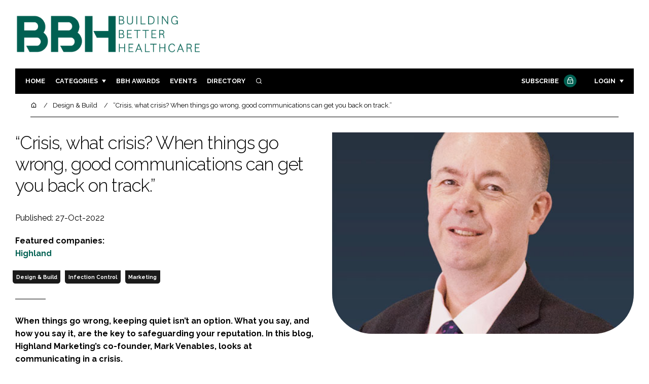

--- FILE ---
content_type: text/html; charset=UTF-8
request_url: https://buildingbetterhealthcare.com/-crisis-what-crisis-when-things-go-wrong-good-communications-can-get-you-back-on-track--204527
body_size: 14785
content:
<!DOCTYPE html>
<html lang="en">
<head>
            <script>(function (w, d, s, l, i) {
                w[l] = w[l] || [];
                w[l].push({
                    'gtm.start':
                        new Date().getTime(), event: 'gtm.js'
                });
                var f = d.getElementsByTagName(s)[0],
                    j = d.createElement(s), dl = l != 'dataLayer' ? '&l=' + l : '';
                j.async = true;
                j.src =
                    'https://www.googletagmanager.com/gtm.js?id=' + i + dl;
                f.parentNode.insertBefore(j, f);
            })(window, document, 'script', 'dataLayer', 'GTM-WR44HPH');</script>
        <meta charset="UTF-8">
    <title>“Crisis, what crisis? When things go wrong, good communications can get you back on track.”</title>
    <meta name="viewport" content="width=device-width, initial-scale=1.0">
    <meta name="theme-color" content="#FFF">
    <meta name="author" content="">
    <meta name="google-site-verification" content="bD4tV4Sl-EwlSwu4w1alwBUpBtTV_kAj0pkGjAarY-w">
    <meta name="yandex-verification" content="52377bb9620367bb">
    <meta itemprop="url" content="https://buildingbetterhealthcare.com/">
    <meta name="keywords" content="">
    <meta name="description" content="When things go wrong, keeping quiet isn’t an option. What you say, and how you say it, are
the key to safeguarding your reputation. In this blog, Highland Marketing’s co-founder,
Mark Venables, looks at communicating in a crisis.">
            <link rel="icon" type="image/png" href="/favicon.png">
            <link rel="canonical" href="https://buildingbetterhealthcare.com/-crisis-what-crisis-when-things-go-wrong-good-communications-can-get-you-back-on-track--204527" />
    <meta property="og:url" content="https://buildingbetterhealthcare.com/-crisis-what-crisis-when-things-go-wrong-good-communications-can-get-you-back-on-track--204527">
    <meta property="og:title" content="“Crisis, what crisis? When things go wrong, good communications can get you back on track.”">
    <meta property="og:description" content="When things go wrong, keeping quiet isn’t an option. What you say, and how you say it, are
the key to safeguarding your reputation. In this blog, Highland Marketing’s co-founder,
Mark Venables, looks at communicating in a crisis.">
            <meta property="og:image"
              content="/article-image-alias/crisis-what-crisis-when-things-go.jpeg">
        <meta property="og:image:alt" content="“Crisis, what crisis? When things go wrong, good communications can get you back on track.”">
    <meta name="twitter:card" content="summary_large_image">
    <meta name="twitter:site" content="bbhawards">
    <meta name="twitter:creator" content="@hpcimedia">
    <meta name="twitter:title" content="“Crisis, what crisis? When things go wrong, good communications can get you back on track.”">
    <meta name="twitter:description" content="When things go wrong, keeping quiet isn’t an option. What you say, and how you say it, are
the key to safeguarding your reputation. In this blog, Highland Marketing’s co-founder,
Mark Venables, looks at communicating in a crisis.">
            <meta name="twitter:image"
              content="/article-image-alias/crisis-what-crisis-when-things-go.jpeg">
        <link href="https://cdn.jsdelivr.net/npm/remixicon@3.2.0/fonts/remixicon.css" rel="stylesheet">
    <link rel="preconnect" href="https://fonts.googleapis.com">
    <link rel="preconnect" href="https://fonts.gstatic.com" crossorigin>
    <link href="https://fonts.googleapis.com/css2?family=Raleway:ital,wght@0,300;0,400;0,700;1,400;1,900&display=swap" rel="stylesheet">
            <link rel="stylesheet" href="/build/app_buildingbetterhealthcare.com.9776d2ae.css">
                <script src="/build/runtime.1b5762f4.js" defer></script><script src="/build/app_buildingbetterhealthcare.com.674c2e2c.js" defer></script>
        <script>
        document.addEventListener('DOMContentLoaded', function () {
                                    
            const cachedAdResponses = [];
            const lazyAdViewObserver = new IntersectionObserver(handleAdView, { threshold: [0.5] });
            const lazyImageObserver = new IntersectionObserver(handleLazyImages, { threshold: 0.05 });
            const lazyCSSBGImageObserver = new IntersectionObserver(handleLazyBGImages, { threshold: 0.05 });

            // Initialize
            reloadAds();
            observeImagesAndBG();

            // Event listeners
            window.addEventListener('resize', reloadAds);
            document.querySelector('.nav-toggler').addEventListener('click', toggleNav);
            document.querySelector('.search-dropdown .close-btn').addEventListener('click', closeSearchDropdown);
            document.querySelectorAll('.has-sub a').forEach(element => {
                element.addEventListener('click', () => toggleSubMenu(element));
            });

            // Functions
            function reloadAds() {
                document.querySelectorAll('.a1ds > a').forEach(generateAdViewEvent);
            }

            function handleAdView(entries) {
                entries.forEach(entry => {
                    if (entry.isIntersecting && entry.intersectionRatio > 0.5) {
                        lazyAdViewObserver.unobserve(entry.target);
                        confirmAdViewEvent(entry.target);
                    }
                });
            }

            function handleLazyImages(entries) {
                entries.forEach(entry => {
                    if (entry.isIntersecting) {
                        entry.target.childNodes.forEach(replacePictureSourceAndImgSets);
                        lazyImageObserver.unobserve(entry.target);
                    }
                });
            }

            function handleLazyBGImages(entries) {
                entries.forEach(entry => {
                    if (entry.isIntersecting) {
                        const realImageUrl = entry.target.getAttribute('data-bg');
                        entry.target.style.backgroundImage = `url(${realImageUrl})`;
                        lazyCSSBGImageObserver.unobserve(entry.target);
                    }
                });
            }

            function toggleNav() {
                const mainNavWrapper = document.querySelector('.main-nav-wrapper');
                mainNavWrapper.classList.toggle('open');
                this.classList.toggle('toggle-active');
            }

            function closeSearchDropdown() {
                document.querySelector('.search-dropdown').classList.remove('open');
            }

            function toggleSubMenu(element) {
                const parent = element.parentElement;
                const isOpen = parent.classList.toggle('open');
                if (isOpen) {
                    document.querySelectorAll('.has-sub').forEach(subElement => {
                        if (subElement !== parent) subElement.classList.remove('open');
                    });
                }
            }

            function generateAdViewEvent(element) {
                if (element.hasAttribute('data-is-loaded') || !element.dataset.url || !element.hasAttribute('data-is-mobile')) {
                    return;
                }
                const uniqueId = element.getAttribute('data-unique-id');
                if (uniqueId && cachedAdResponses[uniqueId]) {
                    return;
                }
                if (element.hasAttribute('data-is-mobile')) {
                    if ('1' === element.getAttribute('data-is-mobile') && !window.matchMedia("(max-width: 768px)").matches
                        || '0' === element.getAttribute('data-is-mobile') && window.matchMedia("(max-width: 768px)").matches) {
                        return;
                    }
                }
                const xhr = new XMLHttpRequest();
                xhr.onreadystatechange = function () {
                    if (this.readyState === 4 && this.status === 200) {
                        const data = JSON.parse(this.responseText);
                        element.href = data.redirect_url ??'';
                        element.dataset.confirmUrl = data.confirm_url;
                        element.dataset.closeUrl = data.close_url;
                        lazyAdViewObserver.observe(element);
                        element.setAttribute('data-is-loaded', 'true');
                        cachedAdResponses[uniqueId] = element;
                    }
                };
                xhr.open('POST', element.dataset.url, true); // ASynchronous request
                xhr.send();
            }

            function confirmAdViewEvent(element) {
                if (element.dataset.confirmUrl) {
                    const xhr = new XMLHttpRequest();
                    xhr.open('POST', element.dataset.confirmUrl, true);
                    xhr.send();
                }
            }

            function replacePictureSourceAndImgSets(element) {
                if (element.tagName === 'SOURCE') {
                    element.srcset = element.dataset.srcset;
                    delete element.dataset.srcset;
                } else if (element.tagName === 'IMG' && element.dataset.src) {
                    element.src = element.dataset.src;
                    delete element.dataset.src;
                }
            }

            function observeImagesAndBG() {
                document.querySelectorAll('picture').forEach(element => lazyImageObserver.observe(element));
                document.querySelectorAll('[data-bg]').forEach(img => lazyCSSBGImageObserver.observe(img));
            }
        });
    </script>

</head>
<body>
    <noscript>
        <iframe src="https://www.googletagmanager.com/ns.html?id=GTM-WR44HPH"
                height="0" width="0" style="display:none;visibility:hidden"></iframe>
    </noscript>
<header class="header">
    <div class="width-container wide">
        <div class="padding">
            <div class="header-top flex-mob-up align-items-center-mob-up justify-content-space-between-mob-up">
                <a href="https://buildingbetterhealthcare.com/" class="logo">
                    <img alt="Building Better Healthcare" src="/images/logo.svg"/>
                </a>
                                            </div>
            <div class="header-bottom">
                <nav class="main-nav-wrapper flex-sm-up align-items-center-sm-up justify-content-space-between-sm-up">
                    <button class="nav-toggler hide-show-sm-down" type="button" data-toggle="collapse"
                            aria-expanded="false"
                            aria-label="Toggle navigation"><span class="navbar-toggler-icon"><span></span></span>
                    </button>
                    <ul class="main-nav">
                                                                        <li><a href="/">Home</a></li>
                                                    <li class="has-sub"><a href="#">Categories</a>
                                <div class="dropdown wide">
                                    <ul>
                                                                                    <li itemprop="itemListElement" itemscope
                                                itemtype="https://schema.org/ListItem">
                                                <a itemprop="item"
                                                   title="Design &amp; Build"
                                                   href="/tag/design-and-build"><span
                                                            itemprop="name">Design &amp; Build</span>
                                                    <meta itemprop="position" content="1">
                                                </a>
                                            </li>
                                                                                    <li itemprop="itemListElement" itemscope
                                                itemtype="https://schema.org/ListItem">
                                                <a itemprop="item"
                                                   title="Patient Experience"
                                                   href="/tag/patient-experience"><span
                                                            itemprop="name">Patient Experience</span>
                                                    <meta itemprop="position" content="1">
                                                </a>
                                            </li>
                                                                                    <li itemprop="itemListElement" itemscope
                                                itemtype="https://schema.org/ListItem">
                                                <a itemprop="item"
                                                   title="Estates &amp; Facilities"
                                                   href="/tag/estates-and-facilities"><span
                                                            itemprop="name">Estates &amp; Facilities</span>
                                                    <meta itemprop="position" content="1">
                                                </a>
                                            </li>
                                                                                    <li itemprop="itemListElement" itemscope
                                                itemtype="https://schema.org/ListItem">
                                                <a itemprop="item"
                                                   title="Technology"
                                                   href="/tag/technology-devices"><span
                                                            itemprop="name">Technology</span>
                                                    <meta itemprop="position" content="1">
                                                </a>
                                            </li>
                                                                                                                            <li itemprop="itemListElement" itemscope itemtype="https://schema.org/ListItem">
                                                <a itemprop="item" title="Company News"
                                                   href="/people">
                                                    <span itemprop="name">Company News</span>
                                                    <meta itemprop="position" content="1">
                                                </a>
                                            </li>
                                                                            </ul>
                                    <ul>
                                                                                    <li itemprop="itemListElement" itemscope
                                                itemtype="https://schema.org/ListItem">
                                                <a itemprop="item"
                                                   title="Mental Health"
                                                   href="/tag/mental-health"><span
                                                            itemprop="name">Mental Health</span>
                                                    <meta itemprop="position" content="1">
                                                </a>
                                            </li>
                                                                                    <li itemprop="itemListElement" itemscope
                                                itemtype="https://schema.org/ListItem">
                                                <a itemprop="item"
                                                   title="Social Care"
                                                   href="/tag/social-care"><span
                                                            itemprop="name">Social Care</span>
                                                    <meta itemprop="position" content="1">
                                                </a>
                                            </li>
                                                                                    <li itemprop="itemListElement" itemscope
                                                itemtype="https://schema.org/ListItem">
                                                <a itemprop="item"
                                                   title="Sustainability"
                                                   href="/tag/sustainability"><span
                                                            itemprop="name">Sustainability</span>
                                                    <meta itemprop="position" content="1">
                                                </a>
                                            </li>
                                                                                    <li itemprop="itemListElement" itemscope
                                                itemtype="https://schema.org/ListItem">
                                                <a itemprop="item"
                                                   title="Furniture &amp; Fixtures"
                                                   href="/tag/furniture-and-fixtures"><span
                                                            itemprop="name">Furniture &amp; Fixtures</span>
                                                    <meta itemprop="position" content="1">
                                                </a>
                                            </li>
                                                                                    <li itemprop="itemListElement" itemscope
                                                itemtype="https://schema.org/ListItem">
                                                <a itemprop="item"
                                                   title="Digital"
                                                   href="/tag/digital"><span
                                                            itemprop="name">Digital</span>
                                                    <meta itemprop="position" content="1">
                                                </a>
                                            </li>
                                                                                    <li itemprop="itemListElement" itemscope
                                                itemtype="https://schema.org/ListItem">
                                                <a itemprop="item"
                                                   title="Infection Control"
                                                   href="/tag/infection-control"><span
                                                            itemprop="name">Infection Control</span>
                                                    <meta itemprop="position" content="1">
                                                </a>
                                            </li>
                                                                                    <li itemprop="itemListElement" itemscope
                                                itemtype="https://schema.org/ListItem">
                                                <a itemprop="item"
                                                   title="Medical Devices"
                                                   href="/tag/medical-devices"><span
                                                            itemprop="name">Medical Devices</span>
                                                    <meta itemprop="position" content="1">
                                                </a>
                                            </li>
                                                                                    <li itemprop="itemListElement" itemscope
                                                itemtype="https://schema.org/ListItem">
                                                <a itemprop="item"
                                                   title="Regulatory"
                                                   href="/tag/regulatory"><span
                                                            itemprop="name">Regulatory</span>
                                                    <meta itemprop="position" content="1">
                                                </a>
                                            </li>
                                                                            </ul>
                                </div>
                            </li>
                                                                            <li>
                                <a title="Building Better Healthcare Awards" href="/tag/building-better-healthcare-award">BBH Awards</a>
                            </li>
                                                                        <li><a href="/events">Events</a></li>
                        <li><a title="Directory" href="/directory">Directory</a></li>

                        <li class="has-sub search-dropdown"><a href="#"><i class="ri-search-line" aria-hidden="true"
                                                                           focusable="false"></i><span
                                        class="visually-hidden">Search</span></a>
                            <div class="dropdown">
                                <ul>
                                    <li itemscope itemtype="https://schema.org/WebSite">
                                        <meta itemprop="url" content="https://buildingbetterhealthcare.com/"/>
                                        <form class="colourway02 transparent-background" method="get" action="/search"
                                              itemprop="potentialAction" itemscope
                                              itemtype="https://schema.org/SearchAction">
                                            <div class="input-group">
                                                <input type="search" id="q" name="q" data-autocomplete-url="/ajax"
                                                       data-autocomplete-field="title" itemprop="query-input"
                                                       placeholder="Enter search term"
                                                       class="js-autocomplete form-control ui-autocomplete-input"
                                                       aria-describedby="search-addon" autocomplete="off">
                                                <meta itemprop="target"
                                                      content="https://buildingbetterhealthcare.com/search?q={q}">
                                                <button class="icon-btn" type="submit" id="search-addon">
                                                    <i aria-hidden="true" focusable="false"
                                                       class="ri-search-line ri-xl"></i>
                                                </button>
                                            </div>
                                            <span class="close-btn"><i aria-hidden="true" focusable="false" class="ri-close-line ri-xl"></i>Close search</span>
                                        </form>
                                    </li>
                                </ul>
                            </div>
                    </ul>
                                                                        <ul class="subscriber-nav logged-out">
                                <li class="subscribe-link"><a
                                            href="https://hpcimedia.com/service/signup-campaign/BBHSub">Subscribe
                                        <div class="locked-story">
                                            <div class="locked-story-inner"><i aria-hidden="true" focusable="false"
                                                                               class="ri-lock-line"></i></div>
                                        </div>
                                    </a></li>
                                <li class="has-sub subscriber-dropdown"><a href="#">Login</a>
                                        <div class="dropdown">
        <ul>
            <li>
                <form name="custom_user_authentication_form" method="post" action="/authentication" class="colourway02 transparent-background">
                
                <div class="icon-input-wrapper">
                    <i class="ri-mail-line ri-xl" aria-hidden="true" focusable="false"><span class="visually-hidden">Password</span></i>
                    <input type="email" id="custom_user_authentication_form_email" name="custom_user_authentication_form[email]" required="required" placeholder="Email" class="form-control" />
                </div>
                <div class="icon-input-wrapper">
                    <i class="ri-key-line ri-xl" aria-hidden="true" focusable="false"><span class="visually-hidden">Password</span></i>
                    <input type="password" id="custom_user_authentication_form_password" name="custom_user_authentication_form[password]" required="required" placeholder="Password" class="form-control" />
                </div>
                <div class="checkbox-wrapper">
                    <div class="mb-3"><div class="form-check"><input type="checkbox" id="custom_user_authentication_form__remember_me" name="custom_user_authentication_form[_remember_me]" class="form-check-input form-check-input" value="1" />
        <label class="form-check-label form-check-label" for="custom_user_authentication_form__remember_me">Remember me</label></div></div>
                </div>
                <input type="submit" class="btn btn-sm btn-dark m-2 hovered-shadow" value="Sign In">
                <a class="forgot-password-link-wrapper" href="mailto:subscriptions@hpcimedia.com?subject=Forgot password&body=Hello, I forgot my password">Forgot
                    password?</a>
                <span class="close-btn"> <i aria-hidden="true" focusable="false" class="ri-close-line ri-xl"></i>Close login form</span>
                
                </form>
            </li>
        </ul>
    </div>



                                </li>
                            </ul>

                            <script>
                                document.addEventListener("DOMContentLoaded", function () {
                                    document.querySelector('.subscriber-dropdown .close-btn').addEventListener('click', function () {
                                        document.querySelector('.subscriber-dropdown').classList.remove('open');
                                    });
                                });
                            </script>
                                                            </nav>
            </div>
                    </div>
    </div>
</header>
    <nav class="breadcrumb">
        <div class="width-container wide">
            <ul id="wo-breadcrumbs" class="breadcrumb" itemscope itemtype="http://schema.org/BreadcrumbList">
                <li itemprop="itemListElement" itemscope itemtype="http://schema.org/ListItem">
                    <a href="/" itemprop="item">
                        <i class="ri-home-5-line" aria-hidden="true" focusable="false"></i>
                        <span class="visually-hidden">Home</span>
                    </a>
                    <meta itemprop="name" content="Home"/>
                    <meta itemprop="position" content="1"/>
                </li>

                                    <li                            itemprop="itemListElement" itemscope itemtype="http://schema.org/ListItem">
                                                <a href="/tag/design-and-build" itemprop="item">
                    <span itemprop="name">
                        Design &amp; Build                    </span>
                        </a>
                        <meta itemprop="position" content="2"/>
                    </li>
                                    <li                            itemprop="itemListElement" itemscope itemtype="http://schema.org/ListItem">
                                                <a href="/-crisis-what-crisis-when-things-go-wrong-good-communications-can-get-you-back-on-track--204527" itemprop="item">
                    <span itemprop="name">
                        “Crisis, what crisis? When things go wrong, good communications can get you back on track.”                    </span>
                        </a>
                        <meta itemprop="position" content="3"/>
                    </li>
                            </ul>
        </div>
    </nav>


<div class="main">
                            <header class="article-header">
                        <div class="width-container wide">
                <div class="padding">
                    <div class="grid flex-mob-row">
                        <div class="column06 flex-sm-up align-items-center-sm-up mob-order02">
                            <div class="article-intro">
    <h1>“Crisis, what crisis? When things go wrong, good communications can get you back on track.”
            </h1>
    <byline>
                Published: 27-Oct-2022
    </byline>

            <byline class="featured-companies-byline">
            <strong>Featured companies:</strong>
                            <a href="/highland-98252"><strong>Highland</strong></a>
                    </byline>
    
            <byline class="tags-byline">
            <div class="tags-background">
                                  <a href="/tag/design-and-build">Design &amp; Build</a>
                                  <a href="/tag/infection-control">Infection Control</a>
                                  <a href="/tag/marketing">Marketing</a>
                           </div>
        </byline>
    
    <p>When things go wrong, keeping quiet isn’t an option. What you say, and how you say it, are
the key to safeguarding your reputation. In this blog, Highland Marketing’s co-founder,
Mark Venables, looks at communicating in a crisis.</p>
</div>                        </div>
                        <div class="column06 mob-order01">
                                                        <div class="featured-image">
                                <div
                                        class="featured-image-inner article-featured-image "
                                        data-bg="/article-image-alias/crisis-what-crisis-when-things-go.jpeg">
                                </div>
                            </div>
                        </div>
                    </div>
                </div>
            </div>
        </header>
    
    <div class="width-container">
        <div class="padding">
            <div class="article-wrapper flex-md-up justify-content-space-between-md-up">
                <article class="article">
                    
                    <h2></h2>

<h2>Crisis? What crisis?</h2>

<p>The thing with crises is that they’re sudden, unexpected, and not under your control. You<br />
think it’ll never happen to you, then you’re part of the news cycle – and not in a good way.<br />
In our sector, problems are pretty much inevitable. Think about it. Healthcare technology is<br />
tricky stuff.<br />
Innovation means that you’re often dealing with first of type systems. No matter how well<br />
you’ve laid the ground, nothing fully prepares you for the moment when a customer goes<br />
live with a new system.<br />
You’re also probably dependent on third parties, either for core technologies or to provide<br />
interfaces and data. They have all the same problems as you do, so you may suffer collateral<br />
damage.<br />
Then there’s malign cyber-attacks, which can take down even the most carefully planned<br />
and monitored installation.<br />
If something happens, your fault or not, it’s still your problem.</p>

<h2>It’s a high stakes game</h2>

<p>To use the jargon, healthcare technology is “mission critical”. At best, system trouble means<br />
administrative delays, extra work, and regulatory scrutiny. At worst, it means serious clinical<br />
risk. There’s ample scope for even a minor problem to compound into a full-blown crisis.<br />
The dangers are clear. Product rejection, reputational damage, and ultimately business<br />
failure. Worse is the clinical risk impacting customers and ultimately patients.<br />
It would be fair to say that in this business, boring and reliable are selling features.</p>

<h2>Don’t think you can hide</h2>

<p>Our sector is highly visible. Everyone is interested in healthcare, and most people in the<br />
audience have an opinion about technology. Journalists and commentators are looking for<br />
something to fill column inches and schadenfreude makes for easy stories.<br />
You can’t hide, and saying nothing isn’t a good option. If you don’t comment, someone else<br />
will, and they won’t have your best interests at heart. Social media means news travels fast,<br />
and bad news travels fastest.</p>

<h2>What can you do about it?</h2>

<p>Over the years we’ve worked with clients to help them understand risk, plan for the<br />
unexpected, and respond rapidly. This is what we’ve learned.</p>

<h3>Plan and prepare – and do it before the crisis hits</h3>

<p>This one seems obvious, but surprisingly few people get round to doing it. When you’re<br />
focused on making healthcare better, you don’t worry too much about what happens when<br />
you make it worse.<br />
Keep a register of the risks you face and monitor the situation constantly. Asking the<br />
question, “what could possibly go wrong”, is a fundamental skill for project leaders,<br />
implementation specialists, and senior leadership.<br />
Know your plan in the event of a problem. You need to identify your overall crisis lead and<br />
give them the time to draw up a plan. You also need to know who handles communication<br />
and make sure they’re trained to deal with the media.<br />
It’s also essential to build good relationships with people who have influence in the<br />
environment you’re operating in. This could be journalists, policy makers, or customers.<br />
Having credit in the reputation bank means you have allies to call on when times get tough.</p>

<h3>Own the crisis – react rapidly and control the message</h3>

<p>There’s a clich&eacute; amongst communicators that your reputation is built on how you cope with<br />
the tough stuff. Some people believe that a strong response in a difficult situation can<br />
actually enhance your standing with customers, prospects and influencers.<br />
It’s not a theory I’d want to test to destruction but getting out in front of problem makes<br />
good sense.<br />
People who do crisis management well are available, open, and empathetic. Of course, this<br />
doesn’t mean you should blow up minor problems into crises just to show that you care.<br />
What it does mean is that, when the worst happens, you need to be in control, move</p>

<p>rapidly, and demonstrate your commitment to finding a resolution. You also need to be<br />
there, on the ground, with reassuring actions.</p>

<h3>Apologising is good, fixing the problem is better</h3>

<p>Perhaps the most difficult thing is accepting the problem and taking responsibility. We all of<br />
us suffer a bit from hubris and, when you’re innovating, there’s a tendency to believe your<br />
own PR.<br />
Going against an old adage, in crisis management, always apologise and always explain. This<br />
isn’t weakness, it’s honesty and empathy. Stuff happens and, if it’s your fault, you need to<br />
deal with it. This doesn’t mean empty apologies of the, “sorry you think you’ve had a bad<br />
time” type. It means being clear about the problem, explaining the causes in a way that<br />
makes sense to your audience, and setting out an action plan.<br />
Of course, the real solution is resolving the problem or providing sensible workarounds.<br />
Good crisis communications can prevent damage to your reputation. Fixing, a problem can<br />
genuinely enhance your standing with a client.</p>

<h2>Who you gonna call?</h2>

<p>If this seems like a lot of time and effort, think of it this way, it’s all common-sense business<br />
practice, just like insurance.<br />
Even if nothing goes wrong, the thinking and preparation means you’ll deliver a better<br />
service for your customers, and a better working life for your people.<br />
One thing you do need to consider though is what support you need.<br />
Dealing with a crisis isn’t business as usual, or at least it shouldn’t be. It’s likely you’ll need<br />
help, be that expert counsel, strategic messaging, or someone to handle tactical<br />
communications. One communicator I know always asks agencies who would be available to<br />
advise the CEO if something nasty happened on a Sunday afternoon.<br />
Crisis planning and communication is one of the services we offer at Highland Marketing.<br />
Get in touch. We’d be happy to talk it through with you, even on a Sunday.</p>

                    <section class="article-footer">
                        <div class="social-share-nav">
    <ul>
        <li>
            <a href="https://www.linkedin.com/shareArticle?mini=true&url=https://buildingbetterhealthcare.com/-crisis-what-crisis-when-things-go-wrong-good-communications-can-get-you-back-on-track--204527&title=%E2%80%9CCrisis%2C%20what%20crisis%3F%20When%20things%20go%20wrong%2C%20good%20communications%20can%20get%20you%20back%20on%20track.%E2%80%9D&summary=When%20things%20go%20wrong%2C%20keeping%20quiet%20isn%E2%80%99t%20an%20option.%20What%20you%20say%2C%20and%20how%20you%20say%20it%2C%20are%0D%0Athe%20key%20to%20safeguarding%20your%20reputation.%20In%20this%20blog%2C%20Highland%20Marketing%E2%80%99s%20co-founder%2C%0D%0AMark%20Venables%2C%20looks%20at%20communicating%20in%20a%20crisis.&source=https%3A%2F%2Fbuildingbetterhealthcare.com%2F-crisis-what-crisis-when-things-go-wrong-good-communications-can-get-you-back-on-track--204527"
               target="_blank"
               title="Share on LinkedIn">
                <i aria-hidden="true" class="circle-icon large ri-linkedin-fill"></i>
                <span class="visually-hidden">Share on LinkedIn</span>
            </a>
        </li>
        <li>
            <a href="https://www.facebook.com/sharer/sharer.php?u=https%3A%2F%2Fbuildingbetterhealthcare.com%2F-crisis-what-crisis-when-things-go-wrong-good-communications-can-get-you-back-on-track--204527"
               target="_blank"
               title="Share on Facebook">
                <i aria-hidden="true" class="circle-icon large ri-facebook-fill"></i>
                <span class="visually-hidden">Share on Facebook</span>
            </a>
        </li>
    </ul>
</div>
                                                                            <div class="block block-companies large single">
                                                                    <h3 class="has-icon block-header"><i class="ri-team-line" aria-hidden="true"
                                                                         focusable="false"></i>Featured companies</h3>
                                                                <div class="block-inner">
                                    <div class="block-grid">
                                                                                                                                    <a class="tip-trigger grid-item" href="/highland-98252" class="grid-item">
                                                                                                            <span class="logo"><img src="/article-image-alias/highland-marketing-5.jpg"/>
                                                            <span class="visually-hidden">Highland</span>

                                                        </span>
                                                    
                                                                                                            <span class="excerpt">Highland is a strategic growth partner for health tech, that helps innovators succeed in a complex, changing market. Companies engage Highland to find their market, engage and...</span>
                                                                                                    </a>
                                                                                                                        </div>
                                                                        <a title="Directory" href="/directory"><span class="read-more arrow-link">See more</span></a>
                                </div>
                            </div>

                    </section>
                </article>
                <sidebar class="sidebar">
                                        
                                                                <div class="block tip-trigger">
                    <h3 class="has-icon block-header"><i class=" ri-heart-line" aria-hidden="true" focusable="false"></i>You may also like</h3>
                    <div class="block-inner">
                                                                            <a href="/tag/marketing"
                               class="category-label">Marketing</a>
                                                <a href="/highland-to-help-companies-seize-new-era-in">
                            <div class="featured-image">
                                <div class="featured-image-inner" data-bg="/article-image-alias/highland-to-help-companies-seize-new.jpg"></div>
                            </div>
                            <h3>Highland to help companies seize ‘new era’ in health tech growth</h3>
                            <span class="read-more arrow-link">Read more</span>
                            <div class="tooltip">Health tech growth partner Highland has unveiled its new identity – reflecting a sharper focus as it helps health tech companies to find market opportunities, convince target audiences and drive growth
                                </div>
                        </a>
                    </div>
                </div>
                                                                                                                                                                                                                                        
                        <div class="block block-top-five">
        <h3 class="has-icon block-header"><i class=" ri-arrow-right-up-line" aria-hidden="true" focusable="false"></i>Trending
            Articles</h3>
        <div class="block-inner">
            <ol>
                                    <li>
                                                    <div class="locked-story">
                                <div class="locked-story-inner">
                                    <i aria-hidden="true" focusable="false"
                                       class="ri-lock-line"></i>
                                    <div class="tooltip"><span>You need to be a subscriber to read this article.
                                            <br><a title="Subscribe" href="/building-better-healthcare-is-the-premier-platform-covering">Click here</a> to find out more.</span>
                                    </div>
                                </div>
                            </div>
                                                <div class="tip-trigger">
                            <a href="/meeting-the-challenges-of-building-high-compliance-surgical">
                                Meeting the challenges of building high compliance surgical hubs
                                <span class="tooltip">14 new surgical hubs are due to be opened in 2025 as a result of the government’s Elective Reform Plan, but there are challenges to installing these in active live hospital environments. Nathalie Meunier from Premier Modular explains
                                                                    </span>
                            </a>
                        </div>
                    </li>
                                    <li>
                                                <div class="tip-trigger">
                            <a href="/merit-collapse-leaves-major-nhs-projects-in-limbo">
                                Merit collapse leaves major NHS projects in limbo
                                <span class="tooltip">The North East construction firm entered administration at the end of 2025, resulting in 300 jobs lost, several NHS projects stalled and a £17.4m debt
                                                                    </span>
                            </a>
                        </div>
                    </li>
                                    <li>
                                                <div class="tip-trigger">
                            <a href="/new-hospital-programme-reset-who-is-in-what">
                                New Hospital Programme reset: Who is in what wave?
                                <span class="tooltip">The review of the New Hospital Programme in the UK has resulted in the 40 new hospital being assigned to different sequential five-year &quot;waves&quot;
                                                                    </span>
                            </a>
                        </div>
                    </li>
                                    <li>
                                                    <div class="locked-story">
                                <div class="locked-story-inner">
                                    <i aria-hidden="true" focusable="false"
                                       class="ri-lock-line"></i>
                                    <div class="tooltip"><span>You need to be a subscriber to read this article.
                                            <br><a title="Subscribe" href="/building-better-healthcare-is-the-premier-platform-covering">Click here</a> to find out more.</span>
                                    </div>
                                </div>
                            </div>
                                                <div class="tip-trigger">
                            <a href="/government-resets-new-hospital-programme-as-raac-replacements">
                                Government resets New Hospital Programme as RAAC replacements delayed past 2030
                                <span class="tooltip">The government’s New Hospital Programme has been restructured for 2026 with updated funding, timetables and standardised designs, including delays for RAAC hospitals
                                                                    </span>
                            </a>
                        </div>
                    </li>
                                    <li>
                                                <div class="tip-trigger">
                            <a href="/boston-s-historic-york-street-stadium-to-become-24-9m">
                                Boston’s historic York Street stadium to become £24.9m NHS diagnostic centre
                                <span class="tooltip">Plans have been approved to redevelop Boston’s former York Street football ground into a £24.9m Community Diagnostic Centre
                                                                    </span>
                            </a>
                        </div>
                    </li>
                            </ol>
        </div>
    </div>
                                            <div class="block block-companies">
                            <h3 class="has-icon block-header"><i class=" ri-team-line" aria-hidden="true" focusable="false"></i>Relevant companies</h3>
                            <div class="block-inner">
                                <div class="block-grid">
                                                                            <a class="tip-trigger" href="/highland-98252" class="grid-item">
                                                                                            <span class="logo">
                                                    <img src="/article-image-alias/highland-marketing-5.jpg"/>
                                                    <span class="visually-hidden">Highland</span>
                                                </span>
                                            
                                                                                    </a>
                                                                    </div>
                                <a title="Directory" href="/directory"><span class="read-more arrow-link">See more</span></a>
                            </div>
                        </div>
                    
                        <div class="block block-event">
        <h3 class="has-icon block-header"><i class=" ri-calendar-close-line" aria-hidden="true" focusable="false"></i>Upcoming
            event</h3>
        <div class="block-inner">
            <a href="/design-in-mental-health-1"
               class="block-inner event-block">
          <span>
            <i class="ri-calendar-event-line ri-2x"></i>
            <h3>Design In Mental Health</h3>
            <byline>2–3 June 2026 | Exhibition | Manchester</byline>
          </span>
            </a>
            <a href="/events"><span
                        class="read-more arrow-link">See all</span></a>
        </div>
    </div>
                </sidebar>
            </div>
        </div>
    </div>

    <script>
        document.addEventListener("DOMContentLoaded", function () {
        // Replace &nbsp; in blockquote elements
        document.querySelectorAll("blockquote").forEach(function(blockquote) {
                blockquote.innerHTML = blockquote.innerHTML.replace(/&nbsp;/g, '');
            });

        /* FitVids 1.1 - Vanilla JS version */
        (function () {
            function fitVids(selector, options = {}) {
                const settings = {
                    customSelector: options.customSelector || null,
                    ignore: options.ignore || null,
                };

                if (!document.getElementById("fit-vids-style")) {
                    const css = `
                        .fluid-width-video-wrapper {
                            width: 100%;
                            position: relative;
                            padding: 0;
                        }
                        .fluid-width-video-wrapper iframe,
                        .fluid-width-video-wrapper object,
                        .fluid-width-video-wrapper embed {
                            position: absolute;
                            top: 0;
                            left: 0;
                            width: 100%;
                            height: 100%;
                }
                    `;
                    const style = document.createElement("style");
                    style.id = "fit-vids-style";
                    style.innerHTML = css;
                    document.head.appendChild(style);
                }

                const selectors = [
                    'iframe[src*="player.vimeo.com"]',
                    'iframe[src*="youtube.com"]',
                    'iframe[src*="youtube-nocookie.com"]',
                    'iframe[src*="kickstarter.com"][src*="video.html"]',
                    'object',
                    'embed',
                ];

                if (settings.customSelector) {
                    selectors.push(settings.customSelector);
                }

                const ignoreList = settings.ignore ? `.fitvidsignore, ${settings.ignore}` : ".fitvidsignore";

                document.querySelectorAll(selector).forEach(function(element) {
                    const videos = element.querySelectorAll(selectors.join(","));
                    videos.forEach(function(video) {
                        if (video.closest(ignoreList)) return;
                        if (video.tagName.toLowerCase() === "embed" && video.closest("object")) return;
                        if (video.closest(".fluid-width-video-wrapper")) return;

                        let height = video.tagName.toLowerCase() === "object" || !isNaN(parseInt(video.height)) ? parseInt(video.height) : video.clientHeight;
                        let width = !isNaN(parseInt(video.width)) ? parseInt(video.width) : video.clientWidth;
                        let aspectRatio = height / width;

                        const wrapper = document.createElement("div");
                        wrapper.className = "fluid-width-video-wrapper";
                        wrapper.style.paddingTop = (aspectRatio * 100) + "%";
                    video.parentNode.insertBefore(wrapper, video);
                    wrapper.appendChild(video);
                        video.removeAttribute("height");
                        video.removeAttribute("width");
                    });
                });
            }

            // Initialize FitVids on ".main" selector
            fitVids(".main");

            // Script for ad insertion based on article length and children count
            const regex = /(<([^>]+)>|\r\n|\n|\r)/ig;
            const primaryAd = document.querySelector('.mobile-ad-01')?.innerHTML || '';
            const secondaryAd = document.querySelector('.mobile-ad-02')?.innerHTML || '';
            const tertiaryAd = document.querySelector('.mobile-ad-03')?.innerHTML || '';

            const articleHeaderHeight = document.querySelector('.header')?.offsetHeight || 0;
            const articleContentHeight = document.querySelector('.article-header')?.offsetHeight + document.querySelector('.article')?.offsetHeight || 0;
            const article = document.querySelector('.article')?.textContent || '';
            const articleChildrenCount = document.querySelector('.article')?.children.length || 0;
            const articleCharCount = article.replace(regex, "").length;

            let childCount = 1;
            if (articleCharCount > 2000 && articleChildrenCount >= 10) {
                Array.from(document.querySelector('.article').children).forEach(function(para) {
                    const position = para.getBoundingClientRect().top;
                    if (childCount === 3) para.insertAdjacentHTML("afterend", primaryAd);
                    if (childCount === 7) para.insertAdjacentHTML("afterend", secondaryAd);
                    if (childCount === articleChildrenCount) para.insertAdjacentHTML("beforebegin", tertiaryAd);
                        childCount++;
                    });
                }
        })();
    });
    </script>
            <section class="you-may-also-like">
    <h2 class="span-header"><span>You may also like</span></h2>
    <div class="width-container wide">
        <div class="padding">
            <div class="fixed-grid">
                                                        <div class="block half-mob">
                                                <div class="block-inner tip-trigger">
                                                            <a href="/tag/marketing"
                                   class="category-label">Marketing</a>
                                                        <a href="/highland-to-help-companies-seize-new-era-in">
                                <div class="featured-image">
                                                                            <div class="featured-image-inner"
                                             data-bg="/article-image-alias/highland-to-help-companies-seize-new.jpg"></div>
                                                                    </div>
                                <h3>Highland to help companies seize ‘new era’ in health tech growth</h3>
                                <div class="tooltip above">Health tech growth partner Highland has unveiled its new identity – reflecting a sharper focus as it helps health tech companies to find market opportunities, convince target audiences and drive growth
                                                                    </div>
                                <!--span class="read-more arrow-link">Read more</span-->
                            </a>
                        </div>
                    </div>
                                                        <div class="block half-mob">
                                                <div class="block-inner tip-trigger">
                                                            <a href="/tag/marketing"
                                   class="category-label">Marketing</a>
                                                        <a href="/highland-marketing-announced-as-official-communications-partner-for">
                                <div class="featured-image">
                                                                            <div class="featured-image-inner"
                                             data-bg="/article-image-alias/highland-marketing-announced-as-official-communications.jpg"></div>
                                                                    </div>
                                <h3>Highland Marketing announced as official communications partner for HETT 2025</h3>
                                <div class="tooltip above">Health tech communications experts join forces with HETT to champion progress and innovation
                                                                    </div>
                                <!--span class="read-more arrow-link">Read more</span-->
                            </a>
                        </div>
                    </div>
                                                        <div class="block half-mob">
                                                <div class="block-inner tip-trigger">
                                                            <a href="/tag/marketing"
                                   class="category-label">Marketing</a>
                                                        <a href="/axrem-and-bhta-name-highland-as-future-of">
                                <div class="featured-image">
                                                                            <div class="featured-image-inner"
                                             data-bg="/article-image-alias/axrem-and-bhta-name-highland-as.jpg"></div>
                                                                    </div>
                                <h3>AXREM and BHTA name Highland as ‘Future of MedTech’ headline sponsor</h3>
                                <div class="tooltip above">Innovation in UK MedTech, and policy issues including regulation, integration, sustainability, and collaboration, will take centre stage at a new conference in May
                                                                    </div>
                                <!--span class="read-more arrow-link">Read more</span-->
                            </a>
                        </div>
                    </div>
                                                        <div class="block half-mob">
                                                <div class="block-inner tip-trigger">
                                                            <a href="/tag/marketing"
                                   class="category-label">Marketing</a>
                                                        <a href="/is-your-marketing-reaching-nhs-cios-and-cnios">
                                <div class="featured-image">
                                                                            <div class="featured-image-inner"
                                             data-bg="/article-image-alias/is-your-marketing-reaching-nhs-cios.png"></div>
                                                                    </div>
                                <h3>Is your marketing reaching NHS CIOs and CNIOs?</h3>
                                <div class="tooltip above">Discover how to craft the right message for NHS decision-makers with insights from top health tech leaders
                                                                    </div>
                                <!--span class="read-more arrow-link">Read more</span-->
                            </a>
                        </div>
                    </div>
                                                        <div class="block half-mob">
                                                <div class="block-inner tip-trigger">
                                                            <a href="/tag/marketing"
                                   class="category-label">Marketing</a>
                                                        <a href="/highland-marketing-becomes-communications-partner-for-hett-2024">
                                <div class="featured-image">
                                                                            <div class="featured-image-inner"
                                             data-bg="/article-image-alias/highland-marketing-becomes-communications-partner-for.gif"></div>
                                                                    </div>
                                <h3>Highland Marketing becomes communications partner for HETT 2024</h3>
                                <div class="tooltip above">Leading health tech PR and marketing agency will provide media and content services for the conference, exhibition, and networking event, as it expands to become a “festival” of digital health
                                                                    </div>
                                <!--span class="read-more arrow-link">Read more</span-->
                            </a>
                        </div>
                    </div>
                                                        <div class="block half-mob">
                                                <div class="block-inner tip-trigger">
                                                            <a href="/tag/marketing"
                                   class="category-label">Marketing</a>
                                                        <a href="/people-at-the-heart-of-tech-at-the">
                                <div class="featured-image">
                                                                            <div class="featured-image-inner"
                                             data-bg="/article-image-alias/people-at-the-heart-of-tech.jpg"></div>
                                                                    </div>
                                <h3>People at the heart of tech at the heart of the NHS</h3>
                                <div class="tooltip above">Highland Marketing advisory board member Natasha Phillips led a discussion on nurses, midwives, and allied health professionals, and the skills and competencies they will need to lead and thrive in a digitally-enabled healthcare system
                                                                    </div>
                                <!--span class="read-more arrow-link">Read more</span-->
                            </a>
                        </div>
                    </div>
                                                        <div class="block half-mob">
                                                <div class="block-inner tip-trigger">
                                                            <a href="/tag/marketing"
                                   class="category-label">Marketing</a>
                                                        <a href="/axrem-and-highland-marketing-partner-to-support-diagnostic">
                                <div class="featured-image">
                                                                            <div class="featured-image-inner"
                                             data-bg="/article-image-alias/axrem-and-highland-marketing-partner-to.png"></div>
                                                                    </div>
                                <h3>AXREM and Highland Marketing partner to support diagnostic health tech industry</h3>
                                <div class="tooltip above">UK trade association AXREM and health tech specialist agency Highland Marketing have formed a new partnership, to help support a sector that serves vital healthcare services
                                                                    </div>
                                <!--span class="read-more arrow-link">Read more</span-->
                            </a>
                        </div>
                    </div>
                                                    <div class="block height01">
                                                                                                                                                    <a href="https://hpcimedia.com/service/signup-campaign/BBHSub"
                               class="btn">Subscribe now</a>
                                            </div>
                            </div>
        </div>
    </div>
</section>    </div>
    <footer class="footer colourway02">
    <div class="footer-section">
        <div class="width-container wide">
            <div class="padding">
                                    <div class="grid">
                        <div class="column08 column-border">
                            <div class="block large">
                                <h2 class="headline">Become a <strong>Subscriber</strong></h2>
                                <p>Providing latest developments across the healthcare built environment as well as
                                    comprehensive technical articles, market analysis, product launches and key insights
                                    into people shaping the healthcare environment of the future.
                                    BBH is an integral source keeping industry professionals upto date, to educate and
                                    connect the industry addressing today’s challenges including, design and build,
                                    patient experience, technology, sustainability, mental health and governance.</p>
                                <a href="https://hpcimedia.com/service/signup-campaign/BBHSub"
                                   class="btn submit-btn">Subscribe now</a>
                                                                    <small class="already-subscriber">Already a subscriber?
                                        <a href="/authentication?redirect=/-crisis-what-crisis-when-things-go-wrong-good-communications-can-get-you-back-on-track--204527">
                                            Sign in here.
                                        </a>
                                    </small>
                                    <a title="Subscribe"
                                       href="/building-better-healthcare-is-the-premier-platform-covering"
                                       class="read-more arrow-link">Find out more</a>
                                                            </div>
                        </div>
                        <div class="column04 flex-sm-up align-items-center-sm-up">
                            <div class="block">
                                <h3 class="has-icon block-header"><i aria-hidden="true" focusable="false"
                                                                     class="ri-mail-line"></i>Get our newsletter</h3>
                                <div class="input-group">
                                    <input type="email" placeholder="Enter your email address" required>
                                    <button class="icon-btn" type="submit" id="search-addon"
                                            onclick="location.href='https://hpcimedia.com/service/signup-campaign/BBHeNews?email=' + this.previousElementSibling.value">
                                        <i class="ri-arrow-right-line ri-xl"></i>
                                    </button>
                                </div>
                                <h3 class="has-icon block-header"><i aria-hidden="true" focusable="false"
                                                                     class="ri-share-line"></i>Follow us</h3>
                                <div class="social-nav large">
                                    <ul>
                                                                                    <li>
                                                <a href="https://www.instagram.com/building_better_healthcare/"
                                                   target="blank"
                                                   title="Follow Building Better Healthcare on Instagram"><i
                                                            aria-hidden="true" focusable="false"
                                                            class="ri-instagram-fill ri-2x"></i><span
                                                            class="visually-hidden">Instagram</span></a></li>
                                                                                                                            <li>
                                                <a href="https://www.linkedin.com/showcase/building-better-healthcare/"
                                                   target="blank"
                                                   title="Follow Building Better Healthcare on LinkedIn"><i
                                                            aria-hidden="true" focusable="false"
                                                            class="ri-linkedin-fill ri-2x"></i><span
                                                            class="visually-hidden">LinkedIn</span></a></li>
                                                                                                                    </ul>
                                </div>
                            </div>
                        </div>
                    </div>
                            </div>
        </div>
    </div>
    <div class="footer-section">
        <div class="width-container wide">
            <div class="padding">
                <div class="grid">
                    <div class="column04">
                        <div class="logo"><img alt="Building Better Healthcare" src="/images/logo-white.png"/></div>
                    </div>
                    <div class="column08">
                        <div class="footer-links-wrapper grid">
                            <div class="column04">
                                <ul class="footer-links">
                                    <li>
                                        <a href="https://hpcimedia.com/buildingbetterhealthcare/">About Building Better Healthcare</a>
                                    </li>
                                    <li><a href="https://hpcimedia.com/">About HPCi Media</a></li>
                                    <li>
                                        <a href="https://hpcimedia.com/service/signup-campaign/BBHeNews">Newsletter
                                            sign up</a></li>
                                    <li><a href="https://hpcimedia.com/">Contact Us</a></li>
                                </ul>
                            </div>
                            <div class="column04">
                                <ul class="footer-links">
                                    <li><a href="https://hpcimedia.com/building-better-healthcare-awards/">Awards website</a>
                                    </li>
                                    <li><a href="https://hpcimedia.com/buildingbetterhealthcare/">Advertise</a></li>
                                    <li><a href="https://hpcimedia.com/tsandcs/">Terms and Conditions</a></li>
                                    <li><a href="https://hpcimedia.com/privacy-policy/">Privacy</a></li>
                                </ul>
                            </div>
                            <div class="column04">
                                <small>© HPCi Media Limited | Registered in England No. 06716035 | VAT GB 939828072 | a Claverley Group company</small>
                                <small>Registered office address:
                                    <br>One Anchorage Avenue,
                                    <br> Shrewsbury Business Park,
                                    <br>Shrewsbury,
                                    <br>SY2 6FG, UK.</small>
                            </div>
                        </div>
                    </div>
                </div>
            </div>
        </div>
    </div>
</footer></body>
</html>
